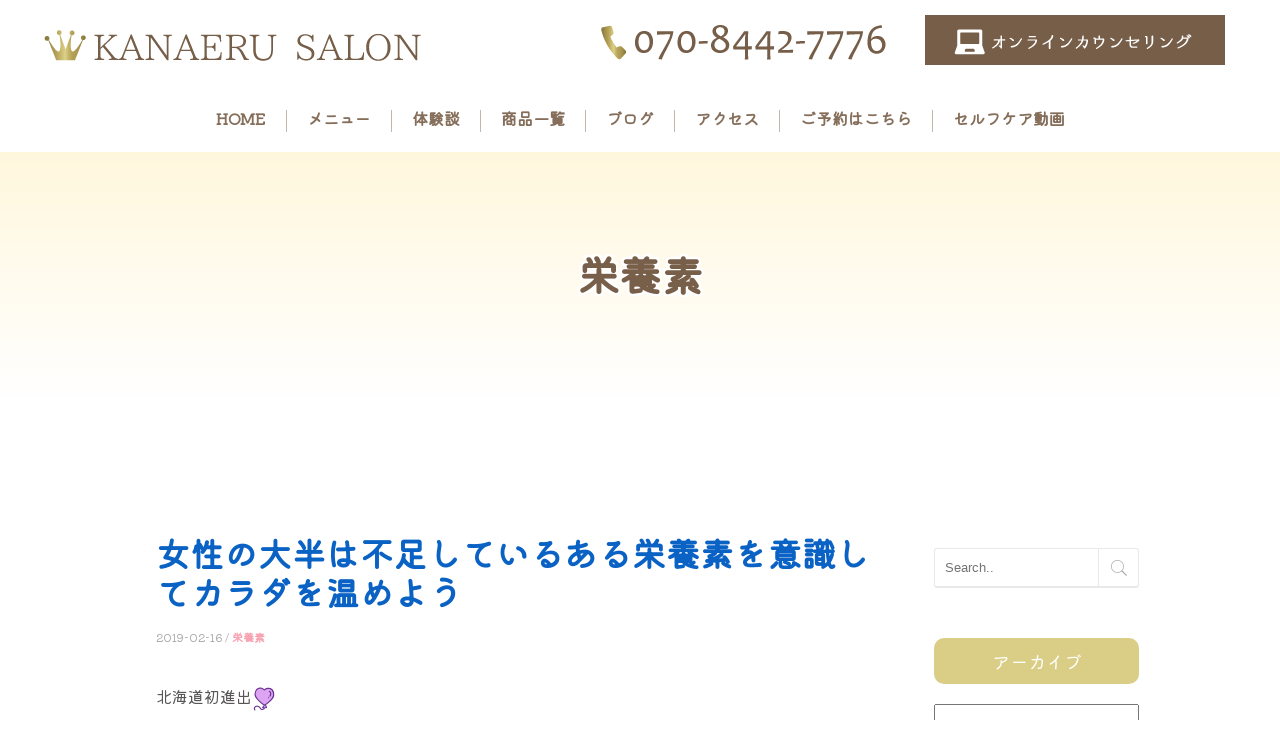

--- FILE ---
content_type: text/html; charset=UTF-8
request_url: https://bijinbust-a.com/2019/02/16/%E5%A5%B3%E6%80%A7%E3%81%AE%E5%A4%A7%E5%8D%8A%E3%81%AF%E4%B8%8D%E8%B6%B3%E3%81%97%E3%81%A6%E3%81%84%E3%82%8B%E3%81%82%E3%82%8B%E6%A0%84%E9%A4%8A%E7%B4%A0%E3%82%92%E6%84%8F%E8%AD%98%E3%81%97%E3%81%A6/
body_size: 13477
content:
<!DOCTYPE html>
<!--[if IE 8 ]><html class="desktop ie8 no-js" lang="ja"><![endif]-->
<!--[if IE 9 ]><html class="desktop ie9 no-js" lang="ja"><![endif]-->
<!--[if (gte IE 9)|!(IE)]><!-->
<html class="no-js" lang="ja">
<!--<![endif]-->

<head>
<meta charset="UTF-8" />
<title>女性の大半は不足しているある栄養素を意識してカラダを温めよう | KANAERU SALON</title>
<meta name="description" content="栄養とお食事と施術の
三大柱でアプローチする
バストケアサロンです。

当サロンは体験後はコースをご用意しております。
バストを育てるにはお時間がかかりますのでしっかりと育てて参ります♡">
<meta name="viewport" content="width=device-width, initial-scale=1.0, maximum-scale=1.0, user-scalable=0" />
<meta name="format-detection" content="telephone=no" />

<!--[if lt IE 9]>
		<script type="text/javascript">/*@cc_on'abbr article aside audio canvas details figcaption figure footer header hgroup mark meter nav output progress section summary subline time video'.replace(/\w+/g,function(n){document.createElement(n)})@*/</script>
		<![endif]--> 
<script type="text/javascript">if(Function('/*@cc_on return document.documentMode===10@*/')()){document.documentElement.className+=' ie10';}</script> 
<script type="text/javascript">(function(H){H.className=H.className.replace(/\bno-js\b/,'js')})(document.documentElement)</script>
<link rel="pingback" href="https://bijinbust-a.com/xmlrpc.php" />
<script src="https://kit.fontawesome.com/e723037e01.js" crossorigin="anonymous"></script>
<!-- favicon -->
<link rel="shortcut icon" href="/wp-content/uploads/2022/02/favicon.png" />
<script src="https://ajax.googleapis.com/ajax/libs/jquery/3.3.1/jquery.min.js"></script>
<!-- wp_head() -->
<meta name='robots' content='max-image-preview:large' />
<link rel='dns-prefetch' href='//s.w.org' />
<link rel="alternate" type="application/rss+xml" title="KANAERU SALON &raquo; フィード" href="https://bijinbust-a.com/feed/" />
<link rel="alternate" type="application/rss+xml" title="KANAERU SALON &raquo; コメントフィード" href="https://bijinbust-a.com/comments/feed/" />
<link rel="alternate" type="application/rss+xml" title="KANAERU SALON &raquo; 女性の大半は不足しているある栄養素を意識してカラダを温めよう のコメントのフィード" href="https://bijinbust-a.com/2019/02/16/%e5%a5%b3%e6%80%a7%e3%81%ae%e5%a4%a7%e5%8d%8a%e3%81%af%e4%b8%8d%e8%b6%b3%e3%81%97%e3%81%a6%e3%81%84%e3%82%8b%e3%81%82%e3%82%8b%e6%a0%84%e9%a4%8a%e7%b4%a0%e3%82%92%e6%84%8f%e8%ad%98%e3%81%97%e3%81%a6/feed/" />
<script type="text/javascript">
window._wpemojiSettings = {"baseUrl":"https:\/\/s.w.org\/images\/core\/emoji\/13.1.0\/72x72\/","ext":".png","svgUrl":"https:\/\/s.w.org\/images\/core\/emoji\/13.1.0\/svg\/","svgExt":".svg","source":{"concatemoji":"https:\/\/bijinbust-a.com\/wp-includes\/js\/wp-emoji-release.min.js?ver=5.9.12"}};
/*! This file is auto-generated */
!function(e,a,t){var n,r,o,i=a.createElement("canvas"),p=i.getContext&&i.getContext("2d");function s(e,t){var a=String.fromCharCode;p.clearRect(0,0,i.width,i.height),p.fillText(a.apply(this,e),0,0);e=i.toDataURL();return p.clearRect(0,0,i.width,i.height),p.fillText(a.apply(this,t),0,0),e===i.toDataURL()}function c(e){var t=a.createElement("script");t.src=e,t.defer=t.type="text/javascript",a.getElementsByTagName("head")[0].appendChild(t)}for(o=Array("flag","emoji"),t.supports={everything:!0,everythingExceptFlag:!0},r=0;r<o.length;r++)t.supports[o[r]]=function(e){if(!p||!p.fillText)return!1;switch(p.textBaseline="top",p.font="600 32px Arial",e){case"flag":return s([127987,65039,8205,9895,65039],[127987,65039,8203,9895,65039])?!1:!s([55356,56826,55356,56819],[55356,56826,8203,55356,56819])&&!s([55356,57332,56128,56423,56128,56418,56128,56421,56128,56430,56128,56423,56128,56447],[55356,57332,8203,56128,56423,8203,56128,56418,8203,56128,56421,8203,56128,56430,8203,56128,56423,8203,56128,56447]);case"emoji":return!s([10084,65039,8205,55357,56613],[10084,65039,8203,55357,56613])}return!1}(o[r]),t.supports.everything=t.supports.everything&&t.supports[o[r]],"flag"!==o[r]&&(t.supports.everythingExceptFlag=t.supports.everythingExceptFlag&&t.supports[o[r]]);t.supports.everythingExceptFlag=t.supports.everythingExceptFlag&&!t.supports.flag,t.DOMReady=!1,t.readyCallback=function(){t.DOMReady=!0},t.supports.everything||(n=function(){t.readyCallback()},a.addEventListener?(a.addEventListener("DOMContentLoaded",n,!1),e.addEventListener("load",n,!1)):(e.attachEvent("onload",n),a.attachEvent("onreadystatechange",function(){"complete"===a.readyState&&t.readyCallback()})),(n=t.source||{}).concatemoji?c(n.concatemoji):n.wpemoji&&n.twemoji&&(c(n.twemoji),c(n.wpemoji)))}(window,document,window._wpemojiSettings);
</script>
<style type="text/css">
img.wp-smiley,
img.emoji {
	display: inline !important;
	border: none !important;
	box-shadow: none !important;
	height: 1em !important;
	width: 1em !important;
	margin: 0 0.07em !important;
	vertical-align: -0.1em !important;
	background: none !important;
	padding: 0 !important;
}
</style>
	<link rel='stylesheet' id='pe_theme_visia-reset-css'  href='https://bijinbust-a.com/wp-content/themes/insp_para/css/reset.css?ver=1561346588' type='text/css' media='all' />
<link rel='stylesheet' id='pe_theme_visia-grid-css'  href='https://bijinbust-a.com/wp-content/themes/insp_para/css/grid.css?ver=1561346587' type='text/css' media='all' />
<link rel='stylesheet' id='pe_theme_visia-shortcodes-css'  href='https://bijinbust-a.com/wp-content/themes/insp_para/css/shortcodes.css?ver=1561346590' type='text/css' media='all' />
<link rel='stylesheet' id='pe_theme_visia-color-css'  href='https://bijinbust-a.com/wp-content/themes/insp_para/css/ruby-red.css?ver=1561346589' type='text/css' media='all' />
<link rel='stylesheet' id='pe_theme_visia-animations-css'  href='https://bijinbust-a.com/wp-content/themes/insp_para/css/animations.css?ver=1561346588' type='text/css' media='all' />
<link rel='stylesheet' id='pe_theme_visia-ie-css'  href='https://bijinbust-a.com/wp-content/themes/insp_para/css/ie.css?ver=1561346588' type='text/css' media='all' />
<link rel='stylesheet' id='pe_theme_flare_common-css'  href='https://bijinbust-a.com/wp-content/themes/insp_para/framework/js/pe.flare/themes/common.css?ver=1561346653' type='text/css' media='all' />
<link rel='stylesheet' id='pe_theme_flare-css'  href='https://bijinbust-a.com/wp-content/themes/insp_para/framework/js/pe.flare/themes/default/skin.css?ver=1561346680' type='text/css' media='all' />
<link rel='stylesheet' id='pe_theme_visia-custom-css'  href='https://bijinbust-a.com/wp-content/themes/insp_para/css/custom.css?ver=1561375748' type='text/css' media='all' />
<link rel='stylesheet' id='pe_theme_init-css'  href='https://bijinbust-a.com/wp-content/themes/insp_para/style.css?ver=1637405419' type='text/css' media='all' />
<link rel='stylesheet' id='wp-block-library-css'  href='https://bijinbust-a.com/wp-includes/css/dist/block-library/style.min.css?ver=5.9.12' type='text/css' media='all' />
<style id='global-styles-inline-css' type='text/css'>
body{--wp--preset--color--black: #000000;--wp--preset--color--cyan-bluish-gray: #abb8c3;--wp--preset--color--white: #ffffff;--wp--preset--color--pale-pink: #f78da7;--wp--preset--color--vivid-red: #cf2e2e;--wp--preset--color--luminous-vivid-orange: #ff6900;--wp--preset--color--luminous-vivid-amber: #fcb900;--wp--preset--color--light-green-cyan: #7bdcb5;--wp--preset--color--vivid-green-cyan: #00d084;--wp--preset--color--pale-cyan-blue: #8ed1fc;--wp--preset--color--vivid-cyan-blue: #0693e3;--wp--preset--color--vivid-purple: #9b51e0;--wp--preset--gradient--vivid-cyan-blue-to-vivid-purple: linear-gradient(135deg,rgba(6,147,227,1) 0%,rgb(155,81,224) 100%);--wp--preset--gradient--light-green-cyan-to-vivid-green-cyan: linear-gradient(135deg,rgb(122,220,180) 0%,rgb(0,208,130) 100%);--wp--preset--gradient--luminous-vivid-amber-to-luminous-vivid-orange: linear-gradient(135deg,rgba(252,185,0,1) 0%,rgba(255,105,0,1) 100%);--wp--preset--gradient--luminous-vivid-orange-to-vivid-red: linear-gradient(135deg,rgba(255,105,0,1) 0%,rgb(207,46,46) 100%);--wp--preset--gradient--very-light-gray-to-cyan-bluish-gray: linear-gradient(135deg,rgb(238,238,238) 0%,rgb(169,184,195) 100%);--wp--preset--gradient--cool-to-warm-spectrum: linear-gradient(135deg,rgb(74,234,220) 0%,rgb(151,120,209) 20%,rgb(207,42,186) 40%,rgb(238,44,130) 60%,rgb(251,105,98) 80%,rgb(254,248,76) 100%);--wp--preset--gradient--blush-light-purple: linear-gradient(135deg,rgb(255,206,236) 0%,rgb(152,150,240) 100%);--wp--preset--gradient--blush-bordeaux: linear-gradient(135deg,rgb(254,205,165) 0%,rgb(254,45,45) 50%,rgb(107,0,62) 100%);--wp--preset--gradient--luminous-dusk: linear-gradient(135deg,rgb(255,203,112) 0%,rgb(199,81,192) 50%,rgb(65,88,208) 100%);--wp--preset--gradient--pale-ocean: linear-gradient(135deg,rgb(255,245,203) 0%,rgb(182,227,212) 50%,rgb(51,167,181) 100%);--wp--preset--gradient--electric-grass: linear-gradient(135deg,rgb(202,248,128) 0%,rgb(113,206,126) 100%);--wp--preset--gradient--midnight: linear-gradient(135deg,rgb(2,3,129) 0%,rgb(40,116,252) 100%);--wp--preset--duotone--dark-grayscale: url('#wp-duotone-dark-grayscale');--wp--preset--duotone--grayscale: url('#wp-duotone-grayscale');--wp--preset--duotone--purple-yellow: url('#wp-duotone-purple-yellow');--wp--preset--duotone--blue-red: url('#wp-duotone-blue-red');--wp--preset--duotone--midnight: url('#wp-duotone-midnight');--wp--preset--duotone--magenta-yellow: url('#wp-duotone-magenta-yellow');--wp--preset--duotone--purple-green: url('#wp-duotone-purple-green');--wp--preset--duotone--blue-orange: url('#wp-duotone-blue-orange');--wp--preset--font-size--small: 13px;--wp--preset--font-size--medium: 20px;--wp--preset--font-size--large: 36px;--wp--preset--font-size--x-large: 42px;}.has-black-color{color: var(--wp--preset--color--black) !important;}.has-cyan-bluish-gray-color{color: var(--wp--preset--color--cyan-bluish-gray) !important;}.has-white-color{color: var(--wp--preset--color--white) !important;}.has-pale-pink-color{color: var(--wp--preset--color--pale-pink) !important;}.has-vivid-red-color{color: var(--wp--preset--color--vivid-red) !important;}.has-luminous-vivid-orange-color{color: var(--wp--preset--color--luminous-vivid-orange) !important;}.has-luminous-vivid-amber-color{color: var(--wp--preset--color--luminous-vivid-amber) !important;}.has-light-green-cyan-color{color: var(--wp--preset--color--light-green-cyan) !important;}.has-vivid-green-cyan-color{color: var(--wp--preset--color--vivid-green-cyan) !important;}.has-pale-cyan-blue-color{color: var(--wp--preset--color--pale-cyan-blue) !important;}.has-vivid-cyan-blue-color{color: var(--wp--preset--color--vivid-cyan-blue) !important;}.has-vivid-purple-color{color: var(--wp--preset--color--vivid-purple) !important;}.has-black-background-color{background-color: var(--wp--preset--color--black) !important;}.has-cyan-bluish-gray-background-color{background-color: var(--wp--preset--color--cyan-bluish-gray) !important;}.has-white-background-color{background-color: var(--wp--preset--color--white) !important;}.has-pale-pink-background-color{background-color: var(--wp--preset--color--pale-pink) !important;}.has-vivid-red-background-color{background-color: var(--wp--preset--color--vivid-red) !important;}.has-luminous-vivid-orange-background-color{background-color: var(--wp--preset--color--luminous-vivid-orange) !important;}.has-luminous-vivid-amber-background-color{background-color: var(--wp--preset--color--luminous-vivid-amber) !important;}.has-light-green-cyan-background-color{background-color: var(--wp--preset--color--light-green-cyan) !important;}.has-vivid-green-cyan-background-color{background-color: var(--wp--preset--color--vivid-green-cyan) !important;}.has-pale-cyan-blue-background-color{background-color: var(--wp--preset--color--pale-cyan-blue) !important;}.has-vivid-cyan-blue-background-color{background-color: var(--wp--preset--color--vivid-cyan-blue) !important;}.has-vivid-purple-background-color{background-color: var(--wp--preset--color--vivid-purple) !important;}.has-black-border-color{border-color: var(--wp--preset--color--black) !important;}.has-cyan-bluish-gray-border-color{border-color: var(--wp--preset--color--cyan-bluish-gray) !important;}.has-white-border-color{border-color: var(--wp--preset--color--white) !important;}.has-pale-pink-border-color{border-color: var(--wp--preset--color--pale-pink) !important;}.has-vivid-red-border-color{border-color: var(--wp--preset--color--vivid-red) !important;}.has-luminous-vivid-orange-border-color{border-color: var(--wp--preset--color--luminous-vivid-orange) !important;}.has-luminous-vivid-amber-border-color{border-color: var(--wp--preset--color--luminous-vivid-amber) !important;}.has-light-green-cyan-border-color{border-color: var(--wp--preset--color--light-green-cyan) !important;}.has-vivid-green-cyan-border-color{border-color: var(--wp--preset--color--vivid-green-cyan) !important;}.has-pale-cyan-blue-border-color{border-color: var(--wp--preset--color--pale-cyan-blue) !important;}.has-vivid-cyan-blue-border-color{border-color: var(--wp--preset--color--vivid-cyan-blue) !important;}.has-vivid-purple-border-color{border-color: var(--wp--preset--color--vivid-purple) !important;}.has-vivid-cyan-blue-to-vivid-purple-gradient-background{background: var(--wp--preset--gradient--vivid-cyan-blue-to-vivid-purple) !important;}.has-light-green-cyan-to-vivid-green-cyan-gradient-background{background: var(--wp--preset--gradient--light-green-cyan-to-vivid-green-cyan) !important;}.has-luminous-vivid-amber-to-luminous-vivid-orange-gradient-background{background: var(--wp--preset--gradient--luminous-vivid-amber-to-luminous-vivid-orange) !important;}.has-luminous-vivid-orange-to-vivid-red-gradient-background{background: var(--wp--preset--gradient--luminous-vivid-orange-to-vivid-red) !important;}.has-very-light-gray-to-cyan-bluish-gray-gradient-background{background: var(--wp--preset--gradient--very-light-gray-to-cyan-bluish-gray) !important;}.has-cool-to-warm-spectrum-gradient-background{background: var(--wp--preset--gradient--cool-to-warm-spectrum) !important;}.has-blush-light-purple-gradient-background{background: var(--wp--preset--gradient--blush-light-purple) !important;}.has-blush-bordeaux-gradient-background{background: var(--wp--preset--gradient--blush-bordeaux) !important;}.has-luminous-dusk-gradient-background{background: var(--wp--preset--gradient--luminous-dusk) !important;}.has-pale-ocean-gradient-background{background: var(--wp--preset--gradient--pale-ocean) !important;}.has-electric-grass-gradient-background{background: var(--wp--preset--gradient--electric-grass) !important;}.has-midnight-gradient-background{background: var(--wp--preset--gradient--midnight) !important;}.has-small-font-size{font-size: var(--wp--preset--font-size--small) !important;}.has-medium-font-size{font-size: var(--wp--preset--font-size--medium) !important;}.has-large-font-size{font-size: var(--wp--preset--font-size--large) !important;}.has-x-large-font-size{font-size: var(--wp--preset--font-size--x-large) !important;}
</style>
<link rel='stylesheet' id='lb-back-to-top-css'  href='https://bijinbust-a.com/wp-content/plugins/backtop/css/main.css' type='text/css' media='all' />
<link rel='stylesheet' id='contact-form-7-css'  href='https://bijinbust-a.com/wp-content/plugins/contact-form-7/includes/css/styles.css?ver=5.6.4' type='text/css' media='all' />
<link rel='stylesheet' id='tablepress-default-css'  href='https://bijinbust-a.com/wp-content/plugins/tablepress/css/build/default.css?ver=2.1.8' type='text/css' media='all' />
<link rel='stylesheet' id='fancybox-css'  href='https://bijinbust-a.com/wp-content/plugins/easy-fancybox/css/jquery.fancybox.min.css?ver=1.3.24' type='text/css' media='screen' />
<!--n2css--><script type='text/javascript' src='https://bijinbust-a.com/wp-includes/js/jquery/jquery.min.js?ver=3.6.0' id='jquery-core-js'></script>
<script type='text/javascript' src='https://bijinbust-a.com/wp-includes/js/jquery/jquery-migrate.min.js?ver=3.3.2' id='jquery-migrate-js'></script>
<script type='text/javascript' src='https://bijinbust-a.com/wp-content/themes/insp_para/framework/js/selectivizr-min.js?ver=1561346608' id='pe_theme_selectivizr-js'></script>
<!--[if lt IE 8]>
<script type='text/javascript' src='https://bijinbust-a.com/wp-includes/js/json2.min.js?ver=2015-05-03' id='json2-js'></script>
<![endif]-->
<link rel="https://api.w.org/" href="https://bijinbust-a.com/wp-json/" /><link rel="alternate" type="application/json" href="https://bijinbust-a.com/wp-json/wp/v2/posts/6116" /><link rel="EditURI" type="application/rsd+xml" title="RSD" href="https://bijinbust-a.com/xmlrpc.php?rsd" />
<link rel="wlwmanifest" type="application/wlwmanifest+xml" href="https://bijinbust-a.com/wp-includes/wlwmanifest.xml" /> 
<meta name="generator" content="WordPress 5.9.12" />
<link rel="canonical" href="https://bijinbust-a.com/2019/02/16/%e5%a5%b3%e6%80%a7%e3%81%ae%e5%a4%a7%e5%8d%8a%e3%81%af%e4%b8%8d%e8%b6%b3%e3%81%97%e3%81%a6%e3%81%84%e3%82%8b%e3%81%82%e3%82%8b%e6%a0%84%e9%a4%8a%e7%b4%a0%e3%82%92%e6%84%8f%e8%ad%98%e3%81%97%e3%81%a6/" />
<link rel='shortlink' href='https://bijinbust-a.com/?p=6116' />
<link rel="alternate" type="application/json+oembed" href="https://bijinbust-a.com/wp-json/oembed/1.0/embed?url=https%3A%2F%2Fbijinbust-a.com%2F2019%2F02%2F16%2F%25e5%25a5%25b3%25e6%2580%25a7%25e3%2581%25ae%25e5%25a4%25a7%25e5%258d%258a%25e3%2581%25af%25e4%25b8%258d%25e8%25b6%25b3%25e3%2581%2597%25e3%2581%25a6%25e3%2581%2584%25e3%2582%258b%25e3%2581%2582%25e3%2582%258b%25e6%25a0%2584%25e9%25a4%258a%25e7%25b4%25a0%25e3%2582%2592%25e6%2584%258f%25e8%25ad%2598%25e3%2581%2597%25e3%2581%25a6%2F" />
<link rel="alternate" type="text/xml+oembed" href="https://bijinbust-a.com/wp-json/oembed/1.0/embed?url=https%3A%2F%2Fbijinbust-a.com%2F2019%2F02%2F16%2F%25e5%25a5%25b3%25e6%2580%25a7%25e3%2581%25ae%25e5%25a4%25a7%25e5%258d%258a%25e3%2581%25af%25e4%25b8%258d%25e8%25b6%25b3%25e3%2581%2597%25e3%2581%25a6%25e3%2581%2584%25e3%2582%258b%25e3%2581%2582%25e3%2582%258b%25e6%25a0%2584%25e9%25a4%258a%25e7%25b4%25a0%25e3%2582%2592%25e6%2584%258f%25e8%25ad%2598%25e3%2581%2597%25e3%2581%25a6%2F&#038;format=xml" />
<meta name="generator" content="Site Kit by Google 1.70.0" /><link href="https://fonts.googleapis.com/css?family=M+PLUS+Rounded+1c&display=swap" rel="stylesheet">
<!--font-family: 'M PLUS Rounded 1c', sans-serif;-->
	<link rel="preconnect" href="https://fonts.googleapis.com">
	<link rel="preconnect" href="https://fonts.gstatic.com" crossorigin>
	<link href="https://fonts.googleapis.com/css2?family=Kaisei+Opti&family=Kiwi+Maru&display=swap" rel="stylesheet">
	<link rel='stylesheet' href='https://bijinbust-a.com/wp-content/themes/insp_para/css/navigation.css?ver1.1' type='text/css' media='all' />
	<!--font-family: 'Kaisei Opti', serif;-->
	<!--font-family: 'Kiwi Maru', serif;-->
<link rel='stylesheet' href='https://bijinbust-a.com/wp-content/themes/insp_para/css/design.css?ver1.1' type='text/css' media='all' />
<link rel='stylesheet' href='https://bijinbust-a.com/wp-content/themes/insp_para/css/sp.css?ver1.1' type='text/css' media='all' />
<link rel='stylesheet' href='https://bijinbust-a.com/wp-content/themes/insp_para/css/tablet.css?ver1.1' type='text/css' media='all' />
<!--font.php-->
<!--none-->
<div style="display:none;"></div>
<style type="text/css">/*--loadcolor--*/
#splash,body,body.appear .splashbg1,body.appear .splashbg2{
		background-color:#c1c1c1;
}
</style>
</head>

<body class="post-template-default single single-post postid-6116 single-format-standard">
<!--ローディングアニメーション-->
	
<!-- Begin Navigation -->
<nav class="row2 flex fixed">
	<!-- Logo -->
    <div class="logo-box">
		<div class="logo flex">
			<div class="logo-img">
				<a id="top" href="https://bijinbust-a.com" title="KANAERU SALON"><h1><img src="/wp-content/uploads/2023/08/logo2023-08-17.png" alt="KANAERU SALON"></h1></a>
			</div>
			<div class="logo-contact sn">
				<div class="locon flex">
					<div class="locon_item">
						<a href="tel:07084427776"><img src="/wp-content/uploads/2022/11/tel02.png" alt="電話番号" width=""></a>
					</div>
					<div class="locon_item">
						<a href="/contact/"><img src="/wp-content/uploads/2022/02/mail-1.png" alt="メール" width=""></a>
					</div>
				</div>
			</div>

			<div class="logoArea_sp pn">
                <ul class="ic_list flex">
                <li class="img01"><a href="tel:07084427776"><img src="/wp-content/uploads/2022/02/sptel.png" slt="電話" style="border-radius: 5px;"/></a></li>
				<li class="img02"><a href="/contact/"><img src="/wp-content/uploads/2022/02/spmail.png" slt="メール" /></a></li>
                </ul>
			</div>
	</div>
    </div>
	<!-- Mobile Nav Button -->
	<button type="button" class="nav-button" data-toggle="collapse" data-target=".nav-content">
      <span class="icon-bar"></span>
      <span class="icon-bar"></span>
      <span class="icon-bar"></span>
    </button>
    <!-- Navigation Links -->
    <div class="navigation">
		<div class="nav-content">
			<ul class="nav flex"><li id="menu-item-2359" class="menu-item menu-item-type-post_type menu-item-object-page menu-item-home menu-item-2359"><a href="https://bijinbust-a.com/">HOME</a></li>
<li id="menu-item-6543" class="menu-item menu-item-type-post_type menu-item-object-page menu-item-6543"><a href="https://bijinbust-a.com/menu/">メニュー</a></li>
<li id="menu-item-6542" class="menu-item menu-item-type-post_type menu-item-object-page menu-item-6542"><a href="https://bijinbust-a.com/voice/">体験談</a></li>
<li id="menu-item-6541" class="menu-item menu-item-type-post_type menu-item-object-page menu-item-6541"><a href="https://bijinbust-a.com/product/">商品一覧</a></li>
<li id="menu-item-6659" class="menu-item menu-item-type-post_type menu-item-object-page menu-item-6659"><a href="https://bijinbust-a.com/news/">ブログ</a></li>
<li id="menu-item-6540" class="menu-item menu-item-type-post_type menu-item-object-page menu-item-6540"><a href="https://bijinbust-a.com/access/">アクセス</a></li>
<li id="menu-item-2977" class="menu-item menu-item-type-post_type menu-item-object-page menu-item-2977"><a href="https://bijinbust-a.com/contact/">ご予約はこちら</a></li>
<li id="menu-item-6794" class="menu-item menu-item-type-custom menu-item-object-custom menu-item-6794"><a href="https://www.youtube.com/channel/UCePB_Azk-75ws1oTurz0ZCA">セルフケア動画</a></li>
</ul>		</div>
	</div>
</nav>
<!-- End Navigation -->
<div id="drawer-mask"></div><!-- #drawer-mask -->
<!--singleの場合-->
<div class="sub-header" style="background: url(/wp-content/uploads/2020/02/20190124_11_kana-fuwafuwa_e7_3e_j_o0960096014344237171.jpg);object-fit: contain;">
 <h2>
<!--デフォルトpostの場合-->
      栄養素</h2>
</div>

<section class="content padded blog flex" id="%e5%a5%b3%e6%80%a7%e3%81%ae%e5%a4%a7%e5%8d%8a%e3%81%af%e4%b8%8d%e8%b6%b3%e3%81%97%e3%81%a6%e3%81%84%e3%82%8b%e3%81%82%e3%82%8b%e6%a0%84%e9%a4%8a%e7%b4%a0%e3%82%92%e6%84%8f%e8%ad%98%e3%81%97%e3%81%a6">

	<div class="blog-content">			
		<div class="pe-container pe-block"><div class="post post-single post-6116 type-post status-publish format-standard has-post-thumbnail hentry category-22">
	<div class="inner-spacer-right-lrg">
		<div class="post-title ">
									<h2>
				女性の大半は不足しているある栄養素を意識してカラダを温めよう			</h2>
									<div class="post-meta">
				<h6> 2019-02-16										/
					<a href="https://bijinbust-a.com/category/%e2%97%86%e5%b9%b8%e3%81%9b%e3%81%ab%e3%81%aa%e3%82%8b%e6%96%b9%e6%b3%95/%e3%80%80%ef%bd%9c%e6%a0%84%e9%a4%8a%e7%b4%a0/" data-rel="category tag">栄養素</a>									</h6>
			</div>
					</div>
				<div class="post-body pe-wp-default">
						<div class="blog-img-box flex-st">
								<div style="display:none;"></div>
							</div>
									<p>北海道初進出<img alt="ふんわり風船ハート" draggable="false" height="24" src="https://stat100.ameba.jp/blog/ucs/img/char/char3/475.png" width="24"></p><p>&nbsp;</p><p>美人バスト北海道</p><p>&nbsp;</p><p>旭川店<img loading="lazy" alt="ゆめみる宝石" draggable="false" height="24" src="https://stat100.ameba.jp/blog/ucs/img/char/char3/470.png" width="24">バストアップ</p><p>&nbsp;</p><p>コンシェルジュ<img loading="lazy" alt="ふんわりリボン" draggable="false" height="24" src="https://stat100.ameba.jp/blog/ucs/img/char/char3/471.png" width="24"></p><p>&nbsp;</p><p>佐々木かなえです<img loading="lazy" alt="乙女のトキメキ" draggable="false" height="24" src="https://stat100.ameba.jp/blog/ucs/img/char/char3/473.png" width="24"><img loading="lazy" alt="ふんわりリボン" draggable="false" height="24" src="https://stat100.ameba.jp/blog/ucs/img/char/char3/471.png" width="24"></p><p>&nbsp;</p><p><a href="https://bijinbust-a.com/wp-content/uploads/2020/02/20181030_17_kana-fuwafuwa_cb_89_j_o1478110814293889410.jpg"><img loading="lazy" alt="" height="165" src="https://bijinbust-a.com/wp-content/uploads/2020/02/20181030_17_kana-fuwafuwa_cb_89_j_o1478110814293889410.jpg" width="220"></a></p><p>&nbsp;</p><p>バストアップ体験</p><p>お申し込みはこちらです<img loading="lazy" alt="ハート" draggable="false" height="24" src="https://stat100.ameba.jp/blog/ucs/img/char/char3/081.png" width="24"></p><p>&nbsp;</p><p>&nbsp;</p><p><a href="http://bijinbust-a.com/?p=2659" target="_blank" rel="noopener noreferrer">こちらから♬</a>〜</p><p><img loading="lazy" alt="ブルーハート" draggable="false" height="24" src="https://stat100.ameba.jp/blog/ucs/img/char/char3/512.png" width="24"><img loading="lazy" alt="ピンクハート" draggable="false" height="24" src="https://stat100.ameba.jp/blog/ucs/img/char/char3/083.png" width="24"><img loading="lazy" alt="グリーンハート" draggable="false" height="24" src="https://stat100.ameba.jp/blog/ucs/img/char/char3/510.png" width="24"></p><p><a href="https://bijinbust-a.com/wp-content/uploads/2020/02/20190211_11_kana-fuwafuwa_70_ca_j_o0810108014354132497.jpg"><img loading="lazy" alt="image" height="293" src="https://bijinbust-a.com/wp-content/uploads/2020/02/20190211_11_kana-fuwafuwa_70_ca_j_o0810108014354132497.jpg" width="220"></a></p><p>（バストアップは奥深い）</p><p>&nbsp;</p><p>こんな症状ありませんか？</p><p>&nbsp;</p><p>実は〇〇が不足していると</p><p>&nbsp;</p><p>いろいろな症状が出るのですが、</p><p>&nbsp;</p><p>慢性的な場合は、</p><p>&nbsp;</p><p>気づかない場合が多いです<img loading="lazy" alt="！！" draggable="false" height="24" src="https://stat100.ameba.jp/blog/ucs/img/char/char3/093.png" width="24"></p><p>&nbsp;</p><p>&nbsp;</p><p>体が順応になってしまい</p><p>&nbsp;</p><p>気づかないのです<img loading="lazy" alt="えーん" draggable="false" height="24" src="https://stat100.ameba.jp/blog/ucs/img/char/char3/062.png" width="24"></p><p><img loading="lazy" alt="えーん" draggable="false" height="24" src="https://stat100.ameba.jp/blog/ucs/img/char/char3/062.png" width="24"></p><p>&nbsp;</p><p>&nbsp;</p><p><img loading="lazy" alt="星" draggable="false" height="24" src="https://stat100.ameba.jp/blog/ucs/img/char/char3/089.png" width="24">寝起きが悪い</p><p>&nbsp;</p><p><img loading="lazy" alt="星" draggable="false" height="24" src="https://stat100.ameba.jp/blog/ucs/img/char/char3/089.png" width="24">疲れやすい方</p><p>&nbsp;</p><p><img loading="lazy" alt="星" draggable="false" height="24" src="https://stat100.ameba.jp/blog/ucs/img/char/char3/089.png" width="24">頭が重いことがよくある</p><p>&nbsp;</p><p><img loading="lazy" alt="星" draggable="false" height="24" src="https://stat100.ameba.jp/blog/ucs/img/char/char3/089.png" width="24">髪が抜けやすい</p><p>&nbsp;</p><p><img loading="lazy" alt="星" draggable="false" height="24" src="https://stat100.ameba.jp/blog/ucs/img/char/char3/089.png" width="24">むくみがある</p><p>&nbsp;</p><p><img loading="lazy" alt="星" draggable="false" height="24" src="https://stat100.ameba.jp/blog/ucs/img/char/char3/089.png" width="24">食欲不振</p><p>&nbsp;</p><p><img loading="lazy" alt="星" draggable="false" height="24" src="https://stat100.ameba.jp/blog/ucs/img/char/char3/089.png" width="24">息切れがするなどなど</p><p>&nbsp;</p><p>当てはまるのは多い場合</p><p>&nbsp;</p><p>もしかしたらあなたは</p><p>&nbsp;</p><p>鉄不足かもしれません<img loading="lazy" alt="ゲッソリ" draggable="false" height="24" src="https://stat100.ameba.jp/blog/ucs/img/char/char3/041.png" width="24"></p><p>&nbsp;</p><p>女性は隠れ鉄不足が多い！</p><p>&nbsp;</p><p>妊娠や授乳<img loading="lazy" alt="イエローハーツ" draggable="false" height="24" src="https://stat100.ameba.jp/blog/ucs/img/char/char3/515.png" width="24"></p><p>&nbsp;</p><p>ダイエット、<img loading="lazy" alt="ガーン" draggable="false" height="24" src="https://stat100.ameba.jp/blog/ucs/img/char/char3/035.png" width="24"></p><p>&nbsp;</p><p>子宮内膜症<img loading="lazy" alt="ショボーン" draggable="false" height="24" src="https://stat100.ameba.jp/blog/ucs/img/char/char3/017.png" width="24"></p><p>&nbsp;</p><p>毎月の月経など<img loading="lazy" alt="音譜" draggable="false" height="16" src="https://stat100.ameba.jp/blog/ucs/img/char/char2/038.gif" width="16"></p><p>&nbsp;</p><p>ですから鉄分は</p><p>&nbsp;</p><p>ぜひ意識しましょうね<img loading="lazy" alt="星" draggable="false" height="24" src="https://stat100.ameba.jp/blog/ucs/img/char/char3/089.png" width="24"></p><p>&nbsp;</p><p><a href="https://bijinbust-a.com/wp-content/uploads/2020/02/20190124_11_kana-fuwafuwa_e7_3e_j_o0960096014344237171.jpg"><img loading="lazy" alt="image" height="220" src="https://bijinbust-a.com/wp-content/uploads/2020/02/20190124_11_kana-fuwafuwa_e7_3e_j_o0960096014344237171.jpg" width="220"></a></p><p>&nbsp;</p><p>鉄分が不足すると冷えやすいですよ</p><p>&nbsp;</p><p>&nbsp;</p><p>男性にお勧めの栄養素</p><p>&nbsp;</p><p>後日更新いたします！</p><p>&nbsp;</p><p>家族まるごと</p><p>&nbsp;</p><p>健康になりましょうね</p><p>&nbsp;</p><p><a href="https://bijinbust-a.com/wp-content/uploads/2020/02/20190116_09_kana-fuwafuwa_3f_b8_j_o1080108014339781683.jpg"><img loading="lazy" alt="image" height="220" src="https://bijinbust-a.com/wp-content/uploads/2020/02/20190116_09_kana-fuwafuwa_3f_b8_j_o1080108014339781683.jpg" width="220"></a></p><p><a href="https://hb.afl.rakuten.co.jp/hgc/183a7e0c.ef7c0c53.183a7e0d.3c612d62/?pc=https%3A%2F%2Fitem.rakuten.co.jp%2Frakuten24%2Fe312782h%2F&amp;m=http%3A%2F%2Fm.rakuten.co.jp%2Frakuten24%2Fi%2F10208656%2F&amp;link_type=pict&amp;ut=eyJwYWdlIjoiaXRlbSIsInR5cGUiOiJwaWN0Iiwic2l6ZSI6IjEyOHgxMjgiLCJuYW0iOjEsIm5hbXAiOiJyaWdodCIsImNvbSI6MSwiY29tcCI6ImxlZnQiLCJwcmljZSI6MCwiYm9yIjoxLCJjb2wiOjAsImJidG4iOjF9" rel="nofollow noopener noreferrer" style="word-wrap:break-word;" target="_blank"><img alt="" border="0" src="https://hbb.afl.rakuten.co.jp/hgb/183a7e0c.ef7c0c53.183a7e0d.3c612d62/?me_id=1261122&amp;item_id=10208656&amp;m=https%3A%2F%2Fthumbnail.image.rakuten.co.jp%2F%400_mall%2Frakuten24%2Fcabinet%2Fwb938%2F4946842636938.jpg%3F_ex%3D80x80&amp;pc=https%3A%2F%2Fthumbnail.image.rakuten.co.jp%2F%400_mall%2Frakuten24%2Fcabinet%2Fwb938%2F4946842636938.jpg%3F_ex%3D128x128&amp;s=128x128&amp;t=pict" style="margin:2px" title=""></a></p><table border="0" cellpadding="0" cellspacing="0">	<tbody>		<tr>			<td>			<p style="font-size:12px;line-height:1.4em;margin:5px;word-wrap:break-word">&nbsp;</p></td>			<td>			<div style="border:1px solid #000000;border-radius:.75rem;background-color:#FFFFFF;margin:0px;padding:5px;text-align:center;overflow:hidden;">			<table>				<tbody>					<tr>						<td style="width:128px"><a href="https://hb.afl.rakuten.co.jp/hgc/183a7e86.62513295.183a7e87.eea89ac9/?pc=https%3A%2F%2Fitem.rakuten.co.jp%2Fkobukuro%2Fran01%2F&amp;m=http%3A%2F%2Fm.rakuten.co.jp%2Fkobukuro%2Fi%2F10000213%2F&amp;link_type=picttext&amp;ut=eyJwYWdlIjoiaXRlbSIsInR5cGUiOiJwaWN0dGV4dCIsInNpemUiOiIxMjh4MTI4IiwibmFtIjoxLCJuYW1wIjoicmlnaHQiLCJjb20iOjEsImNvbXAiOiJsZWZ0IiwicHJpY2UiOjAsImJvciI6MSwiY29sIjowLCJiYnRuIjoxfQ%3D%3D" rel="nofollow noopener noreferrer" style="word-wrap:break-word;" target="_blank"><img alt="" border="0" src="https://hbb.afl.rakuten.co.jp/hgb/183a7e86.62513295.183a7e87.eea89ac9/?me_id=1260746&amp;item_id=10000213&amp;m=https%3A%2F%2Fthumbnail.image.rakuten.co.jp%2F%400_mall%2Fkobukuro%2Fcabinet%2Fsyasinnkan%2Ftaretuyu%2Fimgrc0107247026.jpg%3F_ex%3D80x80&amp;pc=https%3A%2F%2Fthumbnail.image.rakuten.co.jp%2F%400_mall%2Fkobukuro%2Fcabinet%2Fsyasinnkan%2Ftaretuyu%2Fimgrc0107247026.jpg%3F_ex%3D128x128&amp;s=128x128&amp;t=picttext" style="margin:2px" title=""></a></td>						<td style="vertical-align:top;">						<p style="font-size:12px;line-height:1.4em;text-align:left;margin:0px;padding:2px 6px;word-wrap:break-word"><a href="https://hb.afl.rakuten.co.jp/hgc/183a7e86.62513295.183a7e87.eea89ac9/?pc=https%3A%2F%2Fitem.rakuten.co.jp%2Fkobukuro%2Fran01%2F&amp;m=http%3A%2F%2Fm.rakuten.co.jp%2Fkobukuro%2Fi%2F10000213%2F&amp;link_type=picttext&amp;ut=eyJwYWdlIjoiaXRlbSIsInR5cGUiOiJwaWN0dGV4dCIsInNpemUiOiIxMjh4MTI4IiwibmFtIjoxLCJuYW1wIjoicmlnaHQiLCJjb20iOjEsImNvbXAiOiJsZWZ0IiwicHJpY2UiOjAsImJvciI6MSwiY29sIjowLCJiYnRuIjoxfQ%3D%3D" rel="nofollow noopener noreferrer" style="word-wrap:break-word;" target="_blank">鉄分豊富・女性の味方【ローズソルト】200gあら塩タイプ</a></p></td>					</tr>					<tr>					</tr>				</tbody>			</table>			</div></td>		</tr>	</tbody></table>    									</div>
				<div class="row-fluid post-pager">
	<div class="span12">
		
		<ul class="pager flex">
			<li class="previous">
				<a href="https://bijinbust-a.com/2019/02/16/%e7%96%b2%e3%82%8c%e3%81%a6%e7%b3%96%e8%b3%aa%e3%81%8c%e5%a4%9a%e3%81%8f%e3%81%aa%e3%81%a3%e3%81%9f%e5%af%be%e5%87%a6%e6%96%b9%e6%b3%95%e3%81%a8%e3%81%af%ef%bc%9f/">&larr; <span>前の記事</span></a>
			</li>
			<li class="back-to-page"><a href="javascript:history.back()">ページを戻る</a></li>
			<li class="next">
				<a href="https://bijinbust-a.com/2019/02/16/%e3%82%aa%e3%82%b9%e3%82%b9%e3%83%a1%e3%81%ae%e8%84%82%e8%b3%aa%e3%81%a8%e8%89%af%e3%81%8f%e3%81%aa%e3%81%84%e8%84%82%e8%b3%aa%ef%bc%81/"><span>次の記事</span> &rarr;</a>
			</li>
		</ul> 
	</div>
</div>
			</div>
</div>
<!--comment section-->

<!--end comments-->
</div>	</div>
	<div class="side-content">
	<div class="sidebar">
	<div class="widget widget_search"><div class="clearfix">
<form action="https://bijinbust-a.com/" id="searchform" method="get" role="search">
	<input name="s" id="s" type="text" class="search" placeholder="Search.." value="">
	<input type="submit" value="Go" class="search-submit" />
</form>
</div></div><div class="widget widget_block widget_archive"><div class=" wp-block-archives-dropdown aligncenter wp-block-archives"><label for="wp-block-archives-1">アーカイブ</label>
	<select id="wp-block-archives-1" name="archive-dropdown" onchange="document.location.href=this.options[this.selectedIndex].value;">
	<option value="">月を選択</option>	<option value='https://bijinbust-a.com/2025/12/'> 2025年12月 &nbsp;(1)</option>
	<option value='https://bijinbust-a.com/2025/06/'> 2025年6月 &nbsp;(1)</option>
	<option value='https://bijinbust-a.com/2024/05/'> 2024年5月 &nbsp;(1)</option>
	<option value='https://bijinbust-a.com/2024/03/'> 2024年3月 &nbsp;(1)</option>
	<option value='https://bijinbust-a.com/2024/02/'> 2024年2月 &nbsp;(1)</option>
	<option value='https://bijinbust-a.com/2024/01/'> 2024年1月 &nbsp;(2)</option>
	<option value='https://bijinbust-a.com/2023/11/'> 2023年11月 &nbsp;(1)</option>
	<option value='https://bijinbust-a.com/2023/08/'> 2023年8月 &nbsp;(1)</option>
	<option value='https://bijinbust-a.com/2022/12/'> 2022年12月 &nbsp;(1)</option>
	<option value='https://bijinbust-a.com/2022/09/'> 2022年9月 &nbsp;(2)</option>
	<option value='https://bijinbust-a.com/2022/01/'> 2022年1月 &nbsp;(3)</option>
	<option value='https://bijinbust-a.com/2021/12/'> 2021年12月 &nbsp;(2)</option>
	<option value='https://bijinbust-a.com/2021/11/'> 2021年11月 &nbsp;(1)</option>
	<option value='https://bijinbust-a.com/2021/09/'> 2021年9月 &nbsp;(1)</option>
	<option value='https://bijinbust-a.com/2021/08/'> 2021年8月 &nbsp;(1)</option>
	<option value='https://bijinbust-a.com/2021/07/'> 2021年7月 &nbsp;(3)</option>
	<option value='https://bijinbust-a.com/2021/06/'> 2021年6月 &nbsp;(2)</option>
	<option value='https://bijinbust-a.com/2021/05/'> 2021年5月 &nbsp;(4)</option>
	<option value='https://bijinbust-a.com/2021/04/'> 2021年4月 &nbsp;(4)</option>
	<option value='https://bijinbust-a.com/2021/03/'> 2021年3月 &nbsp;(2)</option>
	<option value='https://bijinbust-a.com/2021/02/'> 2021年2月 &nbsp;(3)</option>
	<option value='https://bijinbust-a.com/2021/01/'> 2021年1月 &nbsp;(9)</option>
	<option value='https://bijinbust-a.com/2020/12/'> 2020年12月 &nbsp;(7)</option>
	<option value='https://bijinbust-a.com/2020/11/'> 2020年11月 &nbsp;(10)</option>
	<option value='https://bijinbust-a.com/2020/10/'> 2020年10月 &nbsp;(5)</option>
	<option value='https://bijinbust-a.com/2020/09/'> 2020年9月 &nbsp;(5)</option>
	<option value='https://bijinbust-a.com/2020/08/'> 2020年8月 &nbsp;(6)</option>
	<option value='https://bijinbust-a.com/2020/07/'> 2020年7月 &nbsp;(3)</option>
	<option value='https://bijinbust-a.com/2020/06/'> 2020年6月 &nbsp;(8)</option>
	<option value='https://bijinbust-a.com/2020/05/'> 2020年5月 &nbsp;(18)</option>
	<option value='https://bijinbust-a.com/2020/04/'> 2020年4月 &nbsp;(12)</option>
	<option value='https://bijinbust-a.com/2020/03/'> 2020年3月 &nbsp;(49)</option>
	<option value='https://bijinbust-a.com/2020/02/'> 2020年2月 &nbsp;(58)</option>
	<option value='https://bijinbust-a.com/2020/01/'> 2020年1月 &nbsp;(19)</option>
	<option value='https://bijinbust-a.com/2019/12/'> 2019年12月 &nbsp;(15)</option>
	<option value='https://bijinbust-a.com/2019/11/'> 2019年11月 &nbsp;(14)</option>
	<option value='https://bijinbust-a.com/2019/10/'> 2019年10月 &nbsp;(20)</option>
	<option value='https://bijinbust-a.com/2019/09/'> 2019年9月 &nbsp;(24)</option>
	<option value='https://bijinbust-a.com/2019/08/'> 2019年8月 &nbsp;(32)</option>
	<option value='https://bijinbust-a.com/2019/07/'> 2019年7月 &nbsp;(30)</option>
	<option value='https://bijinbust-a.com/2019/06/'> 2019年6月 &nbsp;(23)</option>
	<option value='https://bijinbust-a.com/2019/05/'> 2019年5月 &nbsp;(24)</option>
	<option value='https://bijinbust-a.com/2019/04/'> 2019年4月 &nbsp;(20)</option>
	<option value='https://bijinbust-a.com/2019/03/'> 2019年3月 &nbsp;(19)</option>
	<option value='https://bijinbust-a.com/2019/02/'> 2019年2月 &nbsp;(25)</option>
	<option value='https://bijinbust-a.com/2019/01/'> 2019年1月 &nbsp;(36)</option>
	<option value='https://bijinbust-a.com/2018/12/'> 2018年12月 &nbsp;(33)</option>
	<option value='https://bijinbust-a.com/2018/11/'> 2018年11月 &nbsp;(27)</option>
	<option value='https://bijinbust-a.com/2018/10/'> 2018年10月 &nbsp;(26)</option>
	<option value='https://bijinbust-a.com/2018/09/'> 2018年9月 &nbsp;(17)</option>
	<option value='https://bijinbust-a.com/2018/08/'> 2018年8月 &nbsp;(30)</option>
	<option value='https://bijinbust-a.com/2018/07/'> 2018年7月 &nbsp;(28)</option>
	<option value='https://bijinbust-a.com/2018/06/'> 2018年6月 &nbsp;(26)</option>
</select></div></div><div class="widget widget_categories"><h3>カテゴリー</h3>
			<ul>
					<li class="cat-item cat-item-61"><a href="https://bijinbust-a.com/category/%e2%97%86%e3%81%9d%e3%81%ae%e4%bb%96/">◆その他</a>
</li>
	<li class="cat-item cat-item-54"><a href="https://bijinbust-a.com/category/%e2%97%86%e3%83%90%e3%82%b9%e3%83%88%e3%82%a2%e3%83%83%e3%83%97%e9%a3%9f%e3%81%b9%e7%89%a9/">◆バストアップ食べ物</a>
</li>
	<li class="cat-item cat-item-49"><a href="https://bijinbust-a.com/category/%e2%97%86%e3%83%90%e3%82%b9%e3%83%88%e3%81%ae%e6%82%a9%e3%81%bf/">◆バストの悩み</a>
</li>
	<li class="cat-item cat-item-39"><a href="https://bijinbust-a.com/category/%e2%97%86%e3%83%90%e3%82%b9%e3%83%88%e3%82%92%e6%ae%8b%e3%81%97%e3%81%a6%e3%83%80%e3%82%a4%e3%82%a8%e3%83%83%e3%83%88/">◆バストを残してダイエット</a>
</li>
	<li class="cat-item cat-item-53"><a href="https://bijinbust-a.com/category/%e2%97%86%e3%83%a1%e3%83%8b%e3%83%a5%e3%83%bc/">◆メニュー</a>
</li>
	<li class="cat-item cat-item-42"><a href="https://bijinbust-a.com/category/%e2%97%86%e4%bd%90%e3%80%85%e6%9c%a8%e3%81%8b%e3%81%aa%e3%81%88/">◆佐々木かなえ</a>
</li>
	<li class="cat-item cat-item-57"><a href="https://bijinbust-a.com/category/%e2%97%86%e5%95%86%e5%93%81/">◆商品</a>
</li>
	<li class="cat-item cat-item-38"><a href="https://bijinbust-a.com/category/%e2%97%86%e5%b9%b8%e3%81%9b%e3%81%ab%e3%81%aa%e3%82%8b%e6%96%b9%e6%b3%95/">◆幸せになる方法</a>
<ul class='children'>
	<li class="cat-item cat-item-28"><a href="https://bijinbust-a.com/category/%e2%97%86%e5%b9%b8%e3%81%9b%e3%81%ab%e3%81%aa%e3%82%8b%e6%96%b9%e6%b3%95/%e3%81%8a%e3%82%84%e3%81%a4/">おやつ</a>
</li>
	<li class="cat-item cat-item-34"><a href="https://bijinbust-a.com/category/%e2%97%86%e5%b9%b8%e3%81%9b%e3%81%ab%e3%81%aa%e3%82%8b%e6%96%b9%e6%b3%95/%e3%81%8a%e5%ae%a2%e6%a7%98%e3%81%ae%e5%a3%b0/">お客様の声</a>
</li>
	<li class="cat-item cat-item-48"><a href="https://bijinbust-a.com/category/%e2%97%86%e5%b9%b8%e3%81%9b%e3%81%ab%e3%81%aa%e3%82%8b%e6%96%b9%e6%b3%95/%e3%81%8a%e5%ae%a2%e6%a7%98%e3%81%ae%e5%a4%89%e5%8c%96/">お客様の変化</a>
</li>
	<li class="cat-item cat-item-35"><a href="https://bijinbust-a.com/category/%e2%97%86%e5%b9%b8%e3%81%9b%e3%81%ab%e3%81%aa%e3%82%8b%e6%96%b9%e6%b3%95/%e3%80%80%ef%bd%9c%e3%81%94%e9%a3%af/">ご飯</a>
</li>
	<li class="cat-item cat-item-56"><a href="https://bijinbust-a.com/category/%e2%97%86%e5%b9%b8%e3%81%9b%e3%81%ab%e3%81%aa%e3%82%8b%e6%96%b9%e6%b3%95/%e3%80%80%ef%bd%9c%e3%82%b7%e3%83%b3%e3%83%87%e3%83%ac%e3%83%a9%e3%83%90%e3%82%b9%e3%83%88/">シンデレラバスト</a>
</li>
	<li class="cat-item cat-item-24"><a href="https://bijinbust-a.com/category/%e2%97%86%e5%b9%b8%e3%81%9b%e3%81%ab%e3%81%aa%e3%82%8b%e6%96%b9%e6%b3%95/%e3%80%80%ef%bd%9c%e3%82%bb%e3%83%ab%e3%83%95%e3%82%b1%e3%82%a2/">セルフケア</a>
</li>
	<li class="cat-item cat-item-37"><a href="https://bijinbust-a.com/category/%e2%97%86%e5%b9%b8%e3%81%9b%e3%81%ab%e3%81%aa%e3%82%8b%e6%96%b9%e6%b3%95/%e3%80%80%ef%bd%9c%e3%83%90%e3%82%b9%e3%83%88%e3%82%a2%e3%83%83%e3%83%97%e3%81%ae%e3%83%84%e3%83%9c/">バストアップのツボ</a>
</li>
	<li class="cat-item cat-item-29"><a href="https://bijinbust-a.com/category/%e2%97%86%e5%b9%b8%e3%81%9b%e3%81%ab%e3%81%aa%e3%82%8b%e6%96%b9%e6%b3%95/%e3%80%80%ef%bd%9c%e3%83%90%e3%82%b9%e3%83%88%e3%82%a2%e3%83%83%e3%83%97%e3%81%ae%e6%80%9d%e8%80%83/">バストアップの思考</a>
</li>
	<li class="cat-item cat-item-55"><a href="https://bijinbust-a.com/category/%e2%97%86%e5%b9%b8%e3%81%9b%e3%81%ab%e3%81%aa%e3%82%8b%e6%96%b9%e6%b3%95/%e3%80%80%ef%bd%9c%e3%83%90%e3%82%b9%e3%83%88%e3%82%af%e3%83%aa%e3%83%bc%e3%83%a0/">バストクリーム</a>
</li>
	<li class="cat-item cat-item-23"><a href="https://bijinbust-a.com/category/%e2%97%86%e5%b9%b8%e3%81%9b%e3%81%ab%e3%81%aa%e3%82%8b%e6%96%b9%e6%b3%95/%e3%80%80%ef%bd%9c%e3%83%90%e3%82%b9%e3%83%88%e3%81%ae%e6%b5%81%e3%82%8c/">バストの流れ</a>
</li>
	<li class="cat-item cat-item-46"><a href="https://bijinbust-a.com/category/%e2%97%86%e5%b9%b8%e3%81%9b%e3%81%ab%e3%81%aa%e3%82%8b%e6%96%b9%e6%b3%95/%e3%80%80%ef%bd%9c%e3%83%a2%e3%83%8b%e3%82%bf%e3%83%bc%e5%8b%9f%e9%9b%86/">モニター募集</a>
</li>
	<li class="cat-item cat-item-25"><a href="https://bijinbust-a.com/category/%e2%97%86%e5%b9%b8%e3%81%9b%e3%81%ab%e3%81%aa%e3%82%8b%e6%96%b9%e6%b3%95/%e3%80%80%ef%bd%9c%e4%b8%8b%e7%9d%80%e3%81%ae%e9%81%b8%e3%81%b3%e6%96%b9/">下着の選び方</a>
</li>
	<li class="cat-item cat-item-65"><a href="https://bijinbust-a.com/category/%e2%97%86%e5%b9%b8%e3%81%9b%e3%81%ab%e3%81%aa%e3%82%8b%e6%96%b9%e6%b3%95/%e3%80%80%ef%bd%9c%e5%a4%96%e9%a3%9f/">外食</a>
</li>
	<li class="cat-item cat-item-31"><a href="https://bijinbust-a.com/category/%e2%97%86%e5%b9%b8%e3%81%9b%e3%81%ab%e3%81%aa%e3%82%8b%e6%96%b9%e6%b3%95/%e3%80%80%ef%bd%9c%e5%a4%a2%e3%82%92%e5%8f%b6%e3%81%88%e3%82%8b%e6%96%b9%e6%b3%95/">夢を叶える方法</a>
</li>
	<li class="cat-item cat-item-41"><a href="https://bijinbust-a.com/category/%e2%97%86%e5%b9%b8%e3%81%9b%e3%81%ab%e3%81%aa%e3%82%8b%e6%96%b9%e6%b3%95/%e3%80%80%ef%bd%9c%e5%a6%a8%e3%81%92%e3%82%8b%e9%a3%9f%e3%81%b9%e7%89%a9/">妨げる食べ物</a>
</li>
	<li class="cat-item cat-item-33"><a href="https://bijinbust-a.com/category/%e2%97%86%e5%b9%b8%e3%81%9b%e3%81%ab%e3%81%aa%e3%82%8b%e6%96%b9%e6%b3%95/%e3%80%80%ef%bd%9c%e6%80%9d%e3%81%84/">思い</a>
</li>
	<li class="cat-item cat-item-22"><a href="https://bijinbust-a.com/category/%e2%97%86%e5%b9%b8%e3%81%9b%e3%81%ab%e3%81%aa%e3%82%8b%e6%96%b9%e6%b3%95/%e3%80%80%ef%bd%9c%e6%a0%84%e9%a4%8a%e7%b4%a0/">栄養素</a>
</li>
	<li class="cat-item cat-item-40"><a href="https://bijinbust-a.com/category/%e2%97%86%e5%b9%b8%e3%81%9b%e3%81%ab%e3%81%aa%e3%82%8b%e6%96%b9%e6%b3%95/%e3%80%80%ef%bd%9c%e7%a0%94%e7%a9%b6/">研究</a>
</li>
	<li class="cat-item cat-item-47"><a href="https://bijinbust-a.com/category/%e2%97%86%e5%b9%b8%e3%81%9b%e3%81%ab%e3%81%aa%e3%82%8b%e6%96%b9%e6%b3%95/%e3%80%80%ef%bd%9c%e7%a7%81%e7%94%9f%e6%b4%bb/">私生活</a>
</li>
	<li class="cat-item cat-item-32"><a href="https://bijinbust-a.com/category/%e2%97%86%e5%b9%b8%e3%81%9b%e3%81%ab%e3%81%aa%e3%82%8b%e6%96%b9%e6%b3%95/%e3%80%80%ef%bd%9c%e7%bf%92%e6%85%a3/">習慣</a>
</li>
	<li class="cat-item cat-item-21"><a href="https://bijinbust-a.com/category/%e2%97%86%e5%b9%b8%e3%81%9b%e3%81%ab%e3%81%aa%e3%82%8b%e6%96%b9%e6%b3%95/%e3%80%80%ef%bd%9c%e8%87%aa%e5%b7%b1%e7%b4%b9%e4%bb%8b/">自己紹介</a>
</li>
	<li class="cat-item cat-item-51"><a href="https://bijinbust-a.com/category/%e2%97%86%e5%b9%b8%e3%81%9b%e3%81%ab%e3%81%aa%e3%82%8b%e6%96%b9%e6%b3%95/%e3%80%80%ef%bd%9c%e8%b3%aa%e5%95%8f%e3%81%ae%e5%9b%9e%e7%ad%94/">質問の回答</a>
</li>
	<li class="cat-item cat-item-26"><a href="https://bijinbust-a.com/category/%e2%97%86%e5%b9%b8%e3%81%9b%e3%81%ab%e3%81%aa%e3%82%8b%e6%96%b9%e6%b3%95/%e3%80%80%ef%bd%9c%e9%a3%9f%e4%ba%8b%e3%81%ae%e8%80%83%e3%81%88%e6%96%b9/">食事の考え方</a>
</li>
	<li class="cat-item cat-item-27"><a href="https://bijinbust-a.com/category/%e2%97%86%e5%b9%b8%e3%81%9b%e3%81%ab%e3%81%aa%e3%82%8b%e6%96%b9%e6%b3%95/%e3%80%80%ef%bd%9c%e9%a3%b2%e3%81%bf%e7%89%a9/">飲み物</a>
</li>
</ul>
</li>
	<li class="cat-item cat-item-68"><a href="https://bijinbust-a.com/category/itemreco/">お勧め商品</a>
</li>
	<li class="cat-item cat-item-52"><a href="https://bijinbust-a.com/category/%e3%81%8a%e5%ae%a2%e6%a7%98%e3%81%b8%e3%81%94%e9%80%a3%e7%b5%a1/">お客様へご連絡</a>
</li>
	<li class="cat-item cat-item-1"><a href="https://bijinbust-a.com/category/news/">お知らせ</a>
</li>
	<li class="cat-item cat-item-104"><a href="https://bijinbust-a.com/category/%e3%82%ad%e3%83%a3%e3%83%b3%e3%83%9a%e3%83%bc%e3%83%b3/">キャンペーン</a>
</li>
	<li class="cat-item cat-item-43"><a href="https://bijinbust-a.com/category/%e3%83%90%e3%82%b9%e3%83%88%e3%82%a2%e3%83%83%e3%83%97/">バストアップ</a>
</li>
	<li class="cat-item cat-item-36"><a href="https://bijinbust-a.com/category/%e3%83%96%e3%83%ad%e3%82%b0/">ブログ</a>
</li>
	<li class="cat-item cat-item-71"><a href="https://bijinbust-a.com/category/item/">商品</a>
</li>
	<li class="cat-item cat-item-134"><a href="https://bijinbust-a.com/category/%e5%b0%8f%e9%a1%94%e3%82%b9%e3%82%af%e3%83%bc%e3%83%ab%e8%a9%b3%e7%b4%b0/">小顔スクール詳細</a>
</li>
	<li class="cat-item cat-item-45"><a href="https://bijinbust-a.com/category/%e6%88%90%e5%8a%9f%e3%83%9e%e3%82%a4%e3%83%b3%e3%83%89/">成功マインド</a>
</li>
	<li class="cat-item cat-item-99"><a href="https://bijinbust-a.com/category/itemnew/">新商品</a>
</li>
	<li class="cat-item cat-item-58"><a href="https://bijinbust-a.com/category/%e6%9c%aa%e5%88%86%e9%a1%9e/">未分類</a>
</li>
	<li class="cat-item cat-item-117"><a href="https://bijinbust-a.com/category/%e8%82%b2%e4%b9%b3%e3%82%b9%e3%82%af%e3%83%bc%e3%83%ab%e8%a9%b3%e7%b4%b0/">育乳スクール詳細</a>
</li>
	<li class="cat-item cat-item-79"><a href="https://bijinbust-a.com/category/%e8%b3%87%e6%a0%bcbefore%ef%bc%86after/">資格Before＆After</a>
</li>
			</ul>

			</div>	</div>
</div></section>


<!-- Begin Footer -->
<footer id="footer" class="clearfix">
	<div class="footer-nav"><ul class="nav flex"><li class="menu-item menu-item-type-post_type menu-item-object-page menu-item-home menu-item-2359"><a href="https://bijinbust-a.com/">HOME</a></li>
<li class="menu-item menu-item-type-post_type menu-item-object-page menu-item-6543"><a href="https://bijinbust-a.com/menu/">メニュー</a></li>
<li class="menu-item menu-item-type-post_type menu-item-object-page menu-item-6542"><a href="https://bijinbust-a.com/voice/">体験談</a></li>
<li class="menu-item menu-item-type-post_type menu-item-object-page menu-item-6541"><a href="https://bijinbust-a.com/product/">商品一覧</a></li>
<li class="menu-item menu-item-type-post_type menu-item-object-page menu-item-6659"><a href="https://bijinbust-a.com/news/">ブログ</a></li>
<li class="menu-item menu-item-type-post_type menu-item-object-page menu-item-6540"><a href="https://bijinbust-a.com/access/">アクセス</a></li>
<li class="menu-item menu-item-type-post_type menu-item-object-page menu-item-2977"><a href="https://bijinbust-a.com/contact/">ご予約はこちら</a></li>
<li class="menu-item menu-item-type-custom menu-item-object-custom menu-item-6794"><a href="https://www.youtube.com/channel/UCePB_Azk-75ws1oTurz0ZCA">セルフケア動画</a></li>
</ul></div>


	<div class="content">
		<div class="footer-info">
			<div class="f-logo">
				<a id="top" href="https://bijinbust-a.com" title="KANAERU SALON"><img src="/wp-content/uploads/2023/08/logo2023-08-17.png" alt="KANAERU SALON"></a>
			</div>
			<div class="footer_address">
								<p><i class="fas fa-map-marked-alt"></i><a href="https://www.google.com/maps/search/?api=1&query=北海道旭川市錦町14丁目2904-67">〒070-0824北海道旭川市錦町14丁目2904-67</a></p>
												<p><i class="fas fa-phone-alt"></i><a href="tel:07084427776">070-8442-7776</a></p>
							</div>
		</div>
	</div>

		<!-- Copyright Info -->
	<div class="copyright"><h6>©2026<a href="https://bijinbust-a.com/">KANAERU SALON</a>. All Rights Reserved.</h6>
			</div>

</footer>
</div><!--splcon-->
<!-- End Footer -->
<!-- End Footer -->
<script>
document.addEventListener( 'wpcf7mailsent', function( event ) {
  location = '/bijinbust/thanks/';
}, false );
</script><script type='text/javascript' src='https://bijinbust-a.com/wp-includes/js/comment-reply.min.js?ver=5.9.12' id='comment-reply-js'></script>
<script type='text/javascript' src='https://bijinbust-a.com/wp-content/themes/insp_para/framework/js/pe/boot.js?ver=1561346628' id='pe_theme_boot-js'></script>
<script type='text/javascript' src='https://bijinbust-a.com/wp-content/themes/insp_para/framework/js/jquery.mobile.custom.min.js?ver=1561346608' id='pe_theme_mobile-js'></script>
<script type='text/javascript' src='https://bijinbust-a.com/wp-content/themes/insp_para/framework/js/pe/jquery.pixelentity.lazyload.js?ver=1561346630' id='pe_theme_lazyload-js'></script>
<script type='text/javascript' src='https://bijinbust-a.com/wp-content/themes/insp_para/framework/js/admin/jquery.theme.utils.js?ver=1561346627' id='pe_theme_utils-js'></script>
<script type='text/javascript' src='https://bijinbust-a.com/wp-content/themes/insp_para/framework/js/pe/jquery.mousewheel.js?ver=1561346628' id='pe_theme_mousewheel-js'></script>
<script type='text/javascript' src='https://bijinbust-a.com/wp-content/themes/insp_para/framework/js/pe/jquery.pixelentity.utils.browser.js?ver=1561346632' id='pe_theme_utils_browser-js'></script>
<script type='text/javascript' src='https://bijinbust-a.com/wp-content/themes/insp_para/framework/js/pe/jquery.pixelentity.utils.geom.js?ver=1561346633' id='pe_theme_utils_geom-js'></script>
<script type='text/javascript' src='https://bijinbust-a.com/wp-content/themes/insp_para/framework/js/pe/jquery.pixelentity.utils.preloader.js?ver=1561346633' id='pe_theme_utils_preloader-js'></script>
<script type='text/javascript' src='https://bijinbust-a.com/wp-content/themes/insp_para/framework/js/pe/jquery.pixelentity.utils.transition.js?ver=1561346633' id='pe_theme_utils_transition-js'></script>
<script type='text/javascript' src='https://bijinbust-a.com/wp-content/themes/insp_para/framework/js/pe/jquery.pixelentity.transform.js?ver=1561346631' id='pe_theme_transform-js'></script>
<script type='text/javascript' src='https://bijinbust-a.com/wp-content/themes/insp_para/framework/js/pe/jquery.pixelentity.utils.youtube.js?ver=1561346633' id='pe_theme_utils_youtube-js'></script>
<script type='text/javascript' src='https://bijinbust-a.com/wp-content/themes/insp_para/framework/js/pe/froogaloop.js?ver=1561346628' id='pe_theme_froogaloop-js'></script>
<script type='text/javascript' src='https://bijinbust-a.com/wp-content/themes/insp_para/framework/js/pe/jquery.pixelentity.utils.vimeo.js?ver=1561346633' id='pe_theme_utils_vimeo-js'></script>
<script type='text/javascript' src='https://bijinbust-a.com/wp-content/themes/insp_para/framework/js/pe/jquery.pixelentity.video.js?ver=1561346633' id='pe_theme_video-js'></script>
<script type='text/javascript' src='https://bijinbust-a.com/wp-content/themes/insp_para/framework/js/pe/jquery.pixelentity.videoPlayer.js?ver=1561346633' id='pe_theme_videoPlayer-js'></script>
<script type='text/javascript' src='https://bijinbust-a.com/wp-content/themes/insp_para/framework/js/pe/jquery.pixelentity.utils.ticker.js?ver=1561346633' id='pe_theme_utils_ticker-js'></script>
<script type='text/javascript' src='https://bijinbust-a.com/wp-content/themes/insp_para/framework/js/pe/jquery.pixelentity.backgroundSlider.js?ver=1561346629' id='pe_theme_backgroundSlider-js'></script>
<script type='text/javascript' src='https://bijinbust-a.com/wp-content/themes/insp_para/framework/js/pe/jquery.pixelentity.flare.lightbox.js?ver=1561346629' id='pe_theme_flare_common-js'></script>
<script type='text/javascript' src='https://bijinbust-a.com/wp-content/themes/insp_para/framework/js/pe/jquery.pixelentity.simplethumb.js?ver=1561346631' id='pe_theme_flare_simplethumb-js'></script>
<script type='text/javascript' src='https://bijinbust-a.com/wp-content/themes/insp_para/framework/js/pe/jquery.pixelentity.flare.lightbox.render.gallery.js?ver=1561346629' id='pe_theme_flare_gallery-js'></script>
<script type='text/javascript' src='https://bijinbust-a.com/wp-content/themes/insp_para/framework/js/pe/jquery.pixelentity.flare.lightbox.render.image.js?ver=1561346630' id='pe_theme_flare-js'></script>
<script type='text/javascript' src='https://bijinbust-a.com/wp-content/themes/insp_para/js/smoothscroll.js?ver=1578375001' id='pe_theme_visia-smoothscroll-js'></script>
<script type='text/javascript' src='https://bijinbust-a.com/wp-content/themes/insp_para/js/vegas.js?ver=1561346595' id='pe_theme_visia-vegas-js'></script>
<script type='text/javascript' src='https://bijinbust-a.com/wp-content/themes/insp_para/js/jquery.imagesloaded.js?ver=1561346595' id='pe_theme_visia-imagesloaded-js'></script>
<script type='text/javascript' src='https://bijinbust-a.com/wp-content/themes/insp_para/js/jquery.mixitup.js?ver=1561346593' id='pe_theme_visia-mixitup-js'></script>
<script type='text/javascript' src='https://bijinbust-a.com/wp-content/themes/insp_para/js/jquery.countto.js?ver=1561346593' id='pe_theme_visia-countto-js'></script>
<script type='text/javascript' src='https://bijinbust-a.com/wp-content/themes/insp_para/js/jqueryui.js?ver=1561346594' id='pe_theme_visia-jqueryui-js'></script>
<script type='text/javascript' src='https://bijinbust-a.com/wp-content/themes/insp_para/js/waypoints.js?ver=1561346595' id='pe_theme_visia-waypoints-js'></script>
<script type='text/javascript' src='https://bijinbust-a.com/wp-content/themes/insp_para/js/parallax.js?ver=1561346594' id='pe_theme_visia-parallax-js'></script>
<script type='text/javascript' id='pe_theme_contactForm-js-extra'>
/* <![CDATA[ */
var peContactForm = {"url":"https%3A%2F%2Fbijinbust-a.com%2Fwp-admin%2Fadmin-ajax.php"};
/* ]]> */
</script>
<script type='text/javascript' src='https://bijinbust-a.com/wp-content/themes/insp_para/framework/js/pe/jquery.pixelentity.contactForm.js?ver=1561346630' id='pe_theme_contactForm-js'></script>
<script type='text/javascript' src='https://bijinbust-a.com/wp-content/themes/insp_para/framework/js/pe/jquery.pixelentity.widgets.js?ver=1561346635' id='pe_theme_widgets-js'></script>
<script type='text/javascript' src='https://bijinbust-a.com/wp-content/themes/insp_para/framework/js/pe/jquery.pixelentity.widgets.contact.js?ver=1561346634' id='pe_theme_widgets_contact-js'></script>
<script type='text/javascript' src='https://bijinbust-a.com/wp-content/themes/insp_para/js/navigation.js?ver=1572067575' id='pe_theme_visia-navigation-js'></script>
<script type='text/javascript' src='https://bijinbust-a.com/wp-content/themes/insp_para/js/jquery.fittext.js?ver=1561346594' id='pe_theme_visia-jquery-fittext-js'></script>
<script type='text/javascript' src='https://bijinbust-a.com/wp-content/themes/insp_para/js/jquery.localscroll.js?ver=1561346595' id='pe_theme_visia-jquery-localscroll-js'></script>
<script type='text/javascript' src='https://bijinbust-a.com/wp-content/themes/insp_para/js/jquery.scrollto.js?ver=1561346593' id='pe_theme_visia-jquery-scrollto-js'></script>
<script type='text/javascript' src='https://bijinbust-a.com/wp-content/themes/insp_para/js/jquery.appear.js?ver=1561346593' id='pe_theme_visia-jquery-appear-js'></script>
<script type='text/javascript' src='https://bijinbust-a.com/wp-content/themes/insp_para/js/jquery.waitforimages.js?ver=1561346594' id='pe_theme_visia-jquery-waitforimages-js'></script>
<script type='text/javascript' src='https://bijinbust-a.com/wp-content/themes/insp_para/js/jquery.fitvids.js?ver=1561346595' id='pe_theme_visia-jquery-fitvids-js'></script>
<script type='text/javascript' src='https://bijinbust-a.com/wp-content/themes/insp_para/js/shortcodes.js?ver=1572225302' id='pe_theme_visia-shortcodes-js'></script>
<script type='text/javascript' src='https://bijinbust-a.com/wp-content/themes/insp_para/js/main.js?ver=1645402629' id='pe_theme_visia-main-js'></script>
<script type='text/javascript' src='https://bijinbust-a.com/wp-content/themes/insp_para/js/custom.js?ver=1646784815' id='pe_theme_visia-custom-js'></script>
<script type='text/javascript' src='https://bijinbust-a.com/wp-content/themes/insp_para/theme/js/pe/pixelentity.controller.js?ver=1561346650' id='pe_theme_controller-js'></script>
<script type='text/javascript' id='pe_theme_init-js-extra'>
/* <![CDATA[ */
var _visia = {"ajax-loading":"https:\/\/bijinbust-a.com\/wp-content\/themes\/insp_para\/images\/ajax-loader.gif","home_url":"https:\/\/bijinbust-a.com\/"};
/* ]]> */
</script>
<script type='text/javascript' src='https://bijinbust-a.com/wp-content/themes/insp_para/framework/js/pe/init.js?ver=1561346628' id='pe_theme_init-js'></script>
<script type='text/javascript' src='https://bijinbust-a.com/wp-content/plugins/backtop/js/main.js' id='lb-back-to-top-js'></script>
<script type='text/javascript' src='https://bijinbust-a.com/wp-content/plugins/contact-form-7/includes/swv/js/index.js?ver=5.6.4' id='swv-js'></script>
<script type='text/javascript' id='contact-form-7-js-extra'>
/* <![CDATA[ */
var wpcf7 = {"api":{"root":"https:\/\/bijinbust-a.com\/wp-json\/","namespace":"contact-form-7\/v1"}};
/* ]]> */
</script>
<script type='text/javascript' src='https://bijinbust-a.com/wp-content/plugins/contact-form-7/includes/js/index.js?ver=5.6.4' id='contact-form-7-js'></script>
<script type='text/javascript' src='https://bijinbust-a.com/wp-content/plugins/easy-fancybox/js/jquery.fancybox.min.js?ver=1.3.24' id='jquery-fancybox-js'></script>
<script type='text/javascript' id='jquery-fancybox-js-after'>
var fb_timeout, fb_opts={'overlayShow':true,'hideOnOverlayClick':true,'showCloseButton':true,'margin':20,'centerOnScroll':false,'enableEscapeButton':true,'autoScale':true };
if(typeof easy_fancybox_handler==='undefined'){
var easy_fancybox_handler=function(){
jQuery('.nofancybox,a.wp-block-file__button,a.pin-it-button,a[href*="pinterest.com/pin/create"],a[href*="facebook.com/share"],a[href*="twitter.com/share"]').addClass('nolightbox');
/* IMG */
var fb_IMG_select='a[href*=".jpg"]:not(.nolightbox,li.nolightbox>a),area[href*=".jpg"]:not(.nolightbox),a[href*=".jpeg"]:not(.nolightbox,li.nolightbox>a),area[href*=".jpeg"]:not(.nolightbox),a[href*=".png"]:not(.nolightbox,li.nolightbox>a),area[href*=".png"]:not(.nolightbox),a[href*=".webp"]:not(.nolightbox,li.nolightbox>a),area[href*=".webp"]:not(.nolightbox)';
jQuery(fb_IMG_select).addClass('fancybox image');
var fb_IMG_sections=jQuery('.gallery,.wp-block-gallery,.tiled-gallery,.wp-block-jetpack-tiled-gallery');
fb_IMG_sections.each(function(){jQuery(this).find(fb_IMG_select).attr('rel','gallery-'+fb_IMG_sections.index(this));});
jQuery('a.fancybox,area.fancybox,li.fancybox a').each(function(){jQuery(this).fancybox(jQuery.extend({},fb_opts,{'transitionIn':'elastic','easingIn':'easeOutBack','transitionOut':'elastic','easingOut':'easeInBack','opacity':false,'hideOnContentClick':false,'titleShow':true,'titlePosition':'over','titleFromAlt':true,'showNavArrows':true,'enableKeyboardNav':true,'cyclic':false}))});};
jQuery('a.fancybox-close').on('click',function(e){e.preventDefault();jQuery.fancybox.close()});
};
var easy_fancybox_auto=function(){setTimeout(function(){jQuery('#fancybox-auto').trigger('click')},1000);};
jQuery(easy_fancybox_handler);jQuery(document).on('post-load',easy_fancybox_handler);
jQuery(easy_fancybox_auto);
</script>
<script type='text/javascript' src='https://bijinbust-a.com/wp-content/plugins/easy-fancybox/js/jquery.easing.min.js?ver=1.4.1' id='jquery-easing-js'></script>
<script type='text/javascript' src='https://bijinbust-a.com/wp-content/plugins/easy-fancybox/js/jquery.mousewheel.min.js?ver=3.1.13' id='jquery-mousewheel-js'></script>
<a href="javascript:;" class="lb-back-to-top">TOP</a>
</body>
</html>
